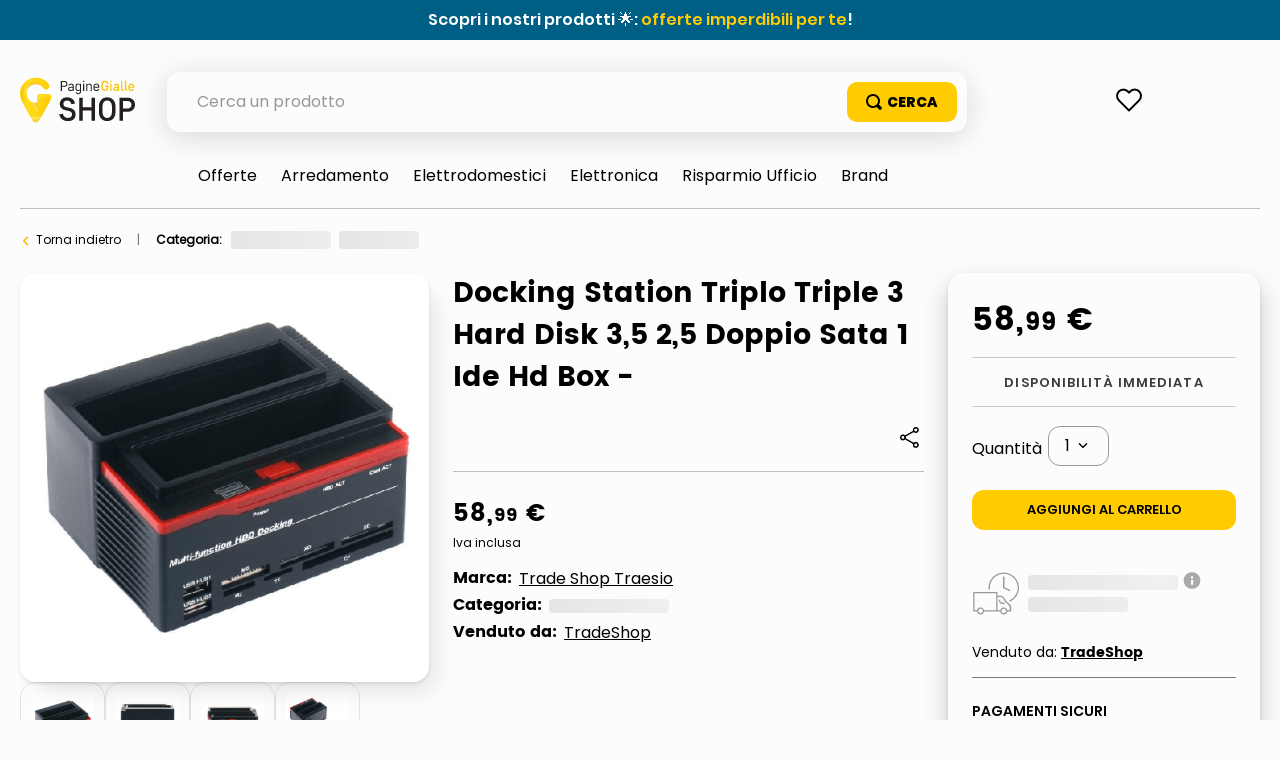

--- FILE ---
content_type: text/html; charset=utf-8
request_url: https://www.google.com/recaptcha/enterprise/anchor?ar=1&k=6LdV7CIpAAAAAPUrHXWlFArQ5hSiNQJk6Ja-vcYM&co=aHR0cHM6Ly9zaG9wLnBhZ2luZWdpYWxsZS5pdDo0NDM.&hl=it&v=PoyoqOPhxBO7pBk68S4YbpHZ&size=invisible&anchor-ms=20000&execute-ms=30000&cb=d2rnszyjizjy
body_size: 48936
content:
<!DOCTYPE HTML><html dir="ltr" lang="it"><head><meta http-equiv="Content-Type" content="text/html; charset=UTF-8">
<meta http-equiv="X-UA-Compatible" content="IE=edge">
<title>reCAPTCHA</title>
<style type="text/css">
/* cyrillic-ext */
@font-face {
  font-family: 'Roboto';
  font-style: normal;
  font-weight: 400;
  font-stretch: 100%;
  src: url(//fonts.gstatic.com/s/roboto/v48/KFO7CnqEu92Fr1ME7kSn66aGLdTylUAMa3GUBHMdazTgWw.woff2) format('woff2');
  unicode-range: U+0460-052F, U+1C80-1C8A, U+20B4, U+2DE0-2DFF, U+A640-A69F, U+FE2E-FE2F;
}
/* cyrillic */
@font-face {
  font-family: 'Roboto';
  font-style: normal;
  font-weight: 400;
  font-stretch: 100%;
  src: url(//fonts.gstatic.com/s/roboto/v48/KFO7CnqEu92Fr1ME7kSn66aGLdTylUAMa3iUBHMdazTgWw.woff2) format('woff2');
  unicode-range: U+0301, U+0400-045F, U+0490-0491, U+04B0-04B1, U+2116;
}
/* greek-ext */
@font-face {
  font-family: 'Roboto';
  font-style: normal;
  font-weight: 400;
  font-stretch: 100%;
  src: url(//fonts.gstatic.com/s/roboto/v48/KFO7CnqEu92Fr1ME7kSn66aGLdTylUAMa3CUBHMdazTgWw.woff2) format('woff2');
  unicode-range: U+1F00-1FFF;
}
/* greek */
@font-face {
  font-family: 'Roboto';
  font-style: normal;
  font-weight: 400;
  font-stretch: 100%;
  src: url(//fonts.gstatic.com/s/roboto/v48/KFO7CnqEu92Fr1ME7kSn66aGLdTylUAMa3-UBHMdazTgWw.woff2) format('woff2');
  unicode-range: U+0370-0377, U+037A-037F, U+0384-038A, U+038C, U+038E-03A1, U+03A3-03FF;
}
/* math */
@font-face {
  font-family: 'Roboto';
  font-style: normal;
  font-weight: 400;
  font-stretch: 100%;
  src: url(//fonts.gstatic.com/s/roboto/v48/KFO7CnqEu92Fr1ME7kSn66aGLdTylUAMawCUBHMdazTgWw.woff2) format('woff2');
  unicode-range: U+0302-0303, U+0305, U+0307-0308, U+0310, U+0312, U+0315, U+031A, U+0326-0327, U+032C, U+032F-0330, U+0332-0333, U+0338, U+033A, U+0346, U+034D, U+0391-03A1, U+03A3-03A9, U+03B1-03C9, U+03D1, U+03D5-03D6, U+03F0-03F1, U+03F4-03F5, U+2016-2017, U+2034-2038, U+203C, U+2040, U+2043, U+2047, U+2050, U+2057, U+205F, U+2070-2071, U+2074-208E, U+2090-209C, U+20D0-20DC, U+20E1, U+20E5-20EF, U+2100-2112, U+2114-2115, U+2117-2121, U+2123-214F, U+2190, U+2192, U+2194-21AE, U+21B0-21E5, U+21F1-21F2, U+21F4-2211, U+2213-2214, U+2216-22FF, U+2308-230B, U+2310, U+2319, U+231C-2321, U+2336-237A, U+237C, U+2395, U+239B-23B7, U+23D0, U+23DC-23E1, U+2474-2475, U+25AF, U+25B3, U+25B7, U+25BD, U+25C1, U+25CA, U+25CC, U+25FB, U+266D-266F, U+27C0-27FF, U+2900-2AFF, U+2B0E-2B11, U+2B30-2B4C, U+2BFE, U+3030, U+FF5B, U+FF5D, U+1D400-1D7FF, U+1EE00-1EEFF;
}
/* symbols */
@font-face {
  font-family: 'Roboto';
  font-style: normal;
  font-weight: 400;
  font-stretch: 100%;
  src: url(//fonts.gstatic.com/s/roboto/v48/KFO7CnqEu92Fr1ME7kSn66aGLdTylUAMaxKUBHMdazTgWw.woff2) format('woff2');
  unicode-range: U+0001-000C, U+000E-001F, U+007F-009F, U+20DD-20E0, U+20E2-20E4, U+2150-218F, U+2190, U+2192, U+2194-2199, U+21AF, U+21E6-21F0, U+21F3, U+2218-2219, U+2299, U+22C4-22C6, U+2300-243F, U+2440-244A, U+2460-24FF, U+25A0-27BF, U+2800-28FF, U+2921-2922, U+2981, U+29BF, U+29EB, U+2B00-2BFF, U+4DC0-4DFF, U+FFF9-FFFB, U+10140-1018E, U+10190-1019C, U+101A0, U+101D0-101FD, U+102E0-102FB, U+10E60-10E7E, U+1D2C0-1D2D3, U+1D2E0-1D37F, U+1F000-1F0FF, U+1F100-1F1AD, U+1F1E6-1F1FF, U+1F30D-1F30F, U+1F315, U+1F31C, U+1F31E, U+1F320-1F32C, U+1F336, U+1F378, U+1F37D, U+1F382, U+1F393-1F39F, U+1F3A7-1F3A8, U+1F3AC-1F3AF, U+1F3C2, U+1F3C4-1F3C6, U+1F3CA-1F3CE, U+1F3D4-1F3E0, U+1F3ED, U+1F3F1-1F3F3, U+1F3F5-1F3F7, U+1F408, U+1F415, U+1F41F, U+1F426, U+1F43F, U+1F441-1F442, U+1F444, U+1F446-1F449, U+1F44C-1F44E, U+1F453, U+1F46A, U+1F47D, U+1F4A3, U+1F4B0, U+1F4B3, U+1F4B9, U+1F4BB, U+1F4BF, U+1F4C8-1F4CB, U+1F4D6, U+1F4DA, U+1F4DF, U+1F4E3-1F4E6, U+1F4EA-1F4ED, U+1F4F7, U+1F4F9-1F4FB, U+1F4FD-1F4FE, U+1F503, U+1F507-1F50B, U+1F50D, U+1F512-1F513, U+1F53E-1F54A, U+1F54F-1F5FA, U+1F610, U+1F650-1F67F, U+1F687, U+1F68D, U+1F691, U+1F694, U+1F698, U+1F6AD, U+1F6B2, U+1F6B9-1F6BA, U+1F6BC, U+1F6C6-1F6CF, U+1F6D3-1F6D7, U+1F6E0-1F6EA, U+1F6F0-1F6F3, U+1F6F7-1F6FC, U+1F700-1F7FF, U+1F800-1F80B, U+1F810-1F847, U+1F850-1F859, U+1F860-1F887, U+1F890-1F8AD, U+1F8B0-1F8BB, U+1F8C0-1F8C1, U+1F900-1F90B, U+1F93B, U+1F946, U+1F984, U+1F996, U+1F9E9, U+1FA00-1FA6F, U+1FA70-1FA7C, U+1FA80-1FA89, U+1FA8F-1FAC6, U+1FACE-1FADC, U+1FADF-1FAE9, U+1FAF0-1FAF8, U+1FB00-1FBFF;
}
/* vietnamese */
@font-face {
  font-family: 'Roboto';
  font-style: normal;
  font-weight: 400;
  font-stretch: 100%;
  src: url(//fonts.gstatic.com/s/roboto/v48/KFO7CnqEu92Fr1ME7kSn66aGLdTylUAMa3OUBHMdazTgWw.woff2) format('woff2');
  unicode-range: U+0102-0103, U+0110-0111, U+0128-0129, U+0168-0169, U+01A0-01A1, U+01AF-01B0, U+0300-0301, U+0303-0304, U+0308-0309, U+0323, U+0329, U+1EA0-1EF9, U+20AB;
}
/* latin-ext */
@font-face {
  font-family: 'Roboto';
  font-style: normal;
  font-weight: 400;
  font-stretch: 100%;
  src: url(//fonts.gstatic.com/s/roboto/v48/KFO7CnqEu92Fr1ME7kSn66aGLdTylUAMa3KUBHMdazTgWw.woff2) format('woff2');
  unicode-range: U+0100-02BA, U+02BD-02C5, U+02C7-02CC, U+02CE-02D7, U+02DD-02FF, U+0304, U+0308, U+0329, U+1D00-1DBF, U+1E00-1E9F, U+1EF2-1EFF, U+2020, U+20A0-20AB, U+20AD-20C0, U+2113, U+2C60-2C7F, U+A720-A7FF;
}
/* latin */
@font-face {
  font-family: 'Roboto';
  font-style: normal;
  font-weight: 400;
  font-stretch: 100%;
  src: url(//fonts.gstatic.com/s/roboto/v48/KFO7CnqEu92Fr1ME7kSn66aGLdTylUAMa3yUBHMdazQ.woff2) format('woff2');
  unicode-range: U+0000-00FF, U+0131, U+0152-0153, U+02BB-02BC, U+02C6, U+02DA, U+02DC, U+0304, U+0308, U+0329, U+2000-206F, U+20AC, U+2122, U+2191, U+2193, U+2212, U+2215, U+FEFF, U+FFFD;
}
/* cyrillic-ext */
@font-face {
  font-family: 'Roboto';
  font-style: normal;
  font-weight: 500;
  font-stretch: 100%;
  src: url(//fonts.gstatic.com/s/roboto/v48/KFO7CnqEu92Fr1ME7kSn66aGLdTylUAMa3GUBHMdazTgWw.woff2) format('woff2');
  unicode-range: U+0460-052F, U+1C80-1C8A, U+20B4, U+2DE0-2DFF, U+A640-A69F, U+FE2E-FE2F;
}
/* cyrillic */
@font-face {
  font-family: 'Roboto';
  font-style: normal;
  font-weight: 500;
  font-stretch: 100%;
  src: url(//fonts.gstatic.com/s/roboto/v48/KFO7CnqEu92Fr1ME7kSn66aGLdTylUAMa3iUBHMdazTgWw.woff2) format('woff2');
  unicode-range: U+0301, U+0400-045F, U+0490-0491, U+04B0-04B1, U+2116;
}
/* greek-ext */
@font-face {
  font-family: 'Roboto';
  font-style: normal;
  font-weight: 500;
  font-stretch: 100%;
  src: url(//fonts.gstatic.com/s/roboto/v48/KFO7CnqEu92Fr1ME7kSn66aGLdTylUAMa3CUBHMdazTgWw.woff2) format('woff2');
  unicode-range: U+1F00-1FFF;
}
/* greek */
@font-face {
  font-family: 'Roboto';
  font-style: normal;
  font-weight: 500;
  font-stretch: 100%;
  src: url(//fonts.gstatic.com/s/roboto/v48/KFO7CnqEu92Fr1ME7kSn66aGLdTylUAMa3-UBHMdazTgWw.woff2) format('woff2');
  unicode-range: U+0370-0377, U+037A-037F, U+0384-038A, U+038C, U+038E-03A1, U+03A3-03FF;
}
/* math */
@font-face {
  font-family: 'Roboto';
  font-style: normal;
  font-weight: 500;
  font-stretch: 100%;
  src: url(//fonts.gstatic.com/s/roboto/v48/KFO7CnqEu92Fr1ME7kSn66aGLdTylUAMawCUBHMdazTgWw.woff2) format('woff2');
  unicode-range: U+0302-0303, U+0305, U+0307-0308, U+0310, U+0312, U+0315, U+031A, U+0326-0327, U+032C, U+032F-0330, U+0332-0333, U+0338, U+033A, U+0346, U+034D, U+0391-03A1, U+03A3-03A9, U+03B1-03C9, U+03D1, U+03D5-03D6, U+03F0-03F1, U+03F4-03F5, U+2016-2017, U+2034-2038, U+203C, U+2040, U+2043, U+2047, U+2050, U+2057, U+205F, U+2070-2071, U+2074-208E, U+2090-209C, U+20D0-20DC, U+20E1, U+20E5-20EF, U+2100-2112, U+2114-2115, U+2117-2121, U+2123-214F, U+2190, U+2192, U+2194-21AE, U+21B0-21E5, U+21F1-21F2, U+21F4-2211, U+2213-2214, U+2216-22FF, U+2308-230B, U+2310, U+2319, U+231C-2321, U+2336-237A, U+237C, U+2395, U+239B-23B7, U+23D0, U+23DC-23E1, U+2474-2475, U+25AF, U+25B3, U+25B7, U+25BD, U+25C1, U+25CA, U+25CC, U+25FB, U+266D-266F, U+27C0-27FF, U+2900-2AFF, U+2B0E-2B11, U+2B30-2B4C, U+2BFE, U+3030, U+FF5B, U+FF5D, U+1D400-1D7FF, U+1EE00-1EEFF;
}
/* symbols */
@font-face {
  font-family: 'Roboto';
  font-style: normal;
  font-weight: 500;
  font-stretch: 100%;
  src: url(//fonts.gstatic.com/s/roboto/v48/KFO7CnqEu92Fr1ME7kSn66aGLdTylUAMaxKUBHMdazTgWw.woff2) format('woff2');
  unicode-range: U+0001-000C, U+000E-001F, U+007F-009F, U+20DD-20E0, U+20E2-20E4, U+2150-218F, U+2190, U+2192, U+2194-2199, U+21AF, U+21E6-21F0, U+21F3, U+2218-2219, U+2299, U+22C4-22C6, U+2300-243F, U+2440-244A, U+2460-24FF, U+25A0-27BF, U+2800-28FF, U+2921-2922, U+2981, U+29BF, U+29EB, U+2B00-2BFF, U+4DC0-4DFF, U+FFF9-FFFB, U+10140-1018E, U+10190-1019C, U+101A0, U+101D0-101FD, U+102E0-102FB, U+10E60-10E7E, U+1D2C0-1D2D3, U+1D2E0-1D37F, U+1F000-1F0FF, U+1F100-1F1AD, U+1F1E6-1F1FF, U+1F30D-1F30F, U+1F315, U+1F31C, U+1F31E, U+1F320-1F32C, U+1F336, U+1F378, U+1F37D, U+1F382, U+1F393-1F39F, U+1F3A7-1F3A8, U+1F3AC-1F3AF, U+1F3C2, U+1F3C4-1F3C6, U+1F3CA-1F3CE, U+1F3D4-1F3E0, U+1F3ED, U+1F3F1-1F3F3, U+1F3F5-1F3F7, U+1F408, U+1F415, U+1F41F, U+1F426, U+1F43F, U+1F441-1F442, U+1F444, U+1F446-1F449, U+1F44C-1F44E, U+1F453, U+1F46A, U+1F47D, U+1F4A3, U+1F4B0, U+1F4B3, U+1F4B9, U+1F4BB, U+1F4BF, U+1F4C8-1F4CB, U+1F4D6, U+1F4DA, U+1F4DF, U+1F4E3-1F4E6, U+1F4EA-1F4ED, U+1F4F7, U+1F4F9-1F4FB, U+1F4FD-1F4FE, U+1F503, U+1F507-1F50B, U+1F50D, U+1F512-1F513, U+1F53E-1F54A, U+1F54F-1F5FA, U+1F610, U+1F650-1F67F, U+1F687, U+1F68D, U+1F691, U+1F694, U+1F698, U+1F6AD, U+1F6B2, U+1F6B9-1F6BA, U+1F6BC, U+1F6C6-1F6CF, U+1F6D3-1F6D7, U+1F6E0-1F6EA, U+1F6F0-1F6F3, U+1F6F7-1F6FC, U+1F700-1F7FF, U+1F800-1F80B, U+1F810-1F847, U+1F850-1F859, U+1F860-1F887, U+1F890-1F8AD, U+1F8B0-1F8BB, U+1F8C0-1F8C1, U+1F900-1F90B, U+1F93B, U+1F946, U+1F984, U+1F996, U+1F9E9, U+1FA00-1FA6F, U+1FA70-1FA7C, U+1FA80-1FA89, U+1FA8F-1FAC6, U+1FACE-1FADC, U+1FADF-1FAE9, U+1FAF0-1FAF8, U+1FB00-1FBFF;
}
/* vietnamese */
@font-face {
  font-family: 'Roboto';
  font-style: normal;
  font-weight: 500;
  font-stretch: 100%;
  src: url(//fonts.gstatic.com/s/roboto/v48/KFO7CnqEu92Fr1ME7kSn66aGLdTylUAMa3OUBHMdazTgWw.woff2) format('woff2');
  unicode-range: U+0102-0103, U+0110-0111, U+0128-0129, U+0168-0169, U+01A0-01A1, U+01AF-01B0, U+0300-0301, U+0303-0304, U+0308-0309, U+0323, U+0329, U+1EA0-1EF9, U+20AB;
}
/* latin-ext */
@font-face {
  font-family: 'Roboto';
  font-style: normal;
  font-weight: 500;
  font-stretch: 100%;
  src: url(//fonts.gstatic.com/s/roboto/v48/KFO7CnqEu92Fr1ME7kSn66aGLdTylUAMa3KUBHMdazTgWw.woff2) format('woff2');
  unicode-range: U+0100-02BA, U+02BD-02C5, U+02C7-02CC, U+02CE-02D7, U+02DD-02FF, U+0304, U+0308, U+0329, U+1D00-1DBF, U+1E00-1E9F, U+1EF2-1EFF, U+2020, U+20A0-20AB, U+20AD-20C0, U+2113, U+2C60-2C7F, U+A720-A7FF;
}
/* latin */
@font-face {
  font-family: 'Roboto';
  font-style: normal;
  font-weight: 500;
  font-stretch: 100%;
  src: url(//fonts.gstatic.com/s/roboto/v48/KFO7CnqEu92Fr1ME7kSn66aGLdTylUAMa3yUBHMdazQ.woff2) format('woff2');
  unicode-range: U+0000-00FF, U+0131, U+0152-0153, U+02BB-02BC, U+02C6, U+02DA, U+02DC, U+0304, U+0308, U+0329, U+2000-206F, U+20AC, U+2122, U+2191, U+2193, U+2212, U+2215, U+FEFF, U+FFFD;
}
/* cyrillic-ext */
@font-face {
  font-family: 'Roboto';
  font-style: normal;
  font-weight: 900;
  font-stretch: 100%;
  src: url(//fonts.gstatic.com/s/roboto/v48/KFO7CnqEu92Fr1ME7kSn66aGLdTylUAMa3GUBHMdazTgWw.woff2) format('woff2');
  unicode-range: U+0460-052F, U+1C80-1C8A, U+20B4, U+2DE0-2DFF, U+A640-A69F, U+FE2E-FE2F;
}
/* cyrillic */
@font-face {
  font-family: 'Roboto';
  font-style: normal;
  font-weight: 900;
  font-stretch: 100%;
  src: url(//fonts.gstatic.com/s/roboto/v48/KFO7CnqEu92Fr1ME7kSn66aGLdTylUAMa3iUBHMdazTgWw.woff2) format('woff2');
  unicode-range: U+0301, U+0400-045F, U+0490-0491, U+04B0-04B1, U+2116;
}
/* greek-ext */
@font-face {
  font-family: 'Roboto';
  font-style: normal;
  font-weight: 900;
  font-stretch: 100%;
  src: url(//fonts.gstatic.com/s/roboto/v48/KFO7CnqEu92Fr1ME7kSn66aGLdTylUAMa3CUBHMdazTgWw.woff2) format('woff2');
  unicode-range: U+1F00-1FFF;
}
/* greek */
@font-face {
  font-family: 'Roboto';
  font-style: normal;
  font-weight: 900;
  font-stretch: 100%;
  src: url(//fonts.gstatic.com/s/roboto/v48/KFO7CnqEu92Fr1ME7kSn66aGLdTylUAMa3-UBHMdazTgWw.woff2) format('woff2');
  unicode-range: U+0370-0377, U+037A-037F, U+0384-038A, U+038C, U+038E-03A1, U+03A3-03FF;
}
/* math */
@font-face {
  font-family: 'Roboto';
  font-style: normal;
  font-weight: 900;
  font-stretch: 100%;
  src: url(//fonts.gstatic.com/s/roboto/v48/KFO7CnqEu92Fr1ME7kSn66aGLdTylUAMawCUBHMdazTgWw.woff2) format('woff2');
  unicode-range: U+0302-0303, U+0305, U+0307-0308, U+0310, U+0312, U+0315, U+031A, U+0326-0327, U+032C, U+032F-0330, U+0332-0333, U+0338, U+033A, U+0346, U+034D, U+0391-03A1, U+03A3-03A9, U+03B1-03C9, U+03D1, U+03D5-03D6, U+03F0-03F1, U+03F4-03F5, U+2016-2017, U+2034-2038, U+203C, U+2040, U+2043, U+2047, U+2050, U+2057, U+205F, U+2070-2071, U+2074-208E, U+2090-209C, U+20D0-20DC, U+20E1, U+20E5-20EF, U+2100-2112, U+2114-2115, U+2117-2121, U+2123-214F, U+2190, U+2192, U+2194-21AE, U+21B0-21E5, U+21F1-21F2, U+21F4-2211, U+2213-2214, U+2216-22FF, U+2308-230B, U+2310, U+2319, U+231C-2321, U+2336-237A, U+237C, U+2395, U+239B-23B7, U+23D0, U+23DC-23E1, U+2474-2475, U+25AF, U+25B3, U+25B7, U+25BD, U+25C1, U+25CA, U+25CC, U+25FB, U+266D-266F, U+27C0-27FF, U+2900-2AFF, U+2B0E-2B11, U+2B30-2B4C, U+2BFE, U+3030, U+FF5B, U+FF5D, U+1D400-1D7FF, U+1EE00-1EEFF;
}
/* symbols */
@font-face {
  font-family: 'Roboto';
  font-style: normal;
  font-weight: 900;
  font-stretch: 100%;
  src: url(//fonts.gstatic.com/s/roboto/v48/KFO7CnqEu92Fr1ME7kSn66aGLdTylUAMaxKUBHMdazTgWw.woff2) format('woff2');
  unicode-range: U+0001-000C, U+000E-001F, U+007F-009F, U+20DD-20E0, U+20E2-20E4, U+2150-218F, U+2190, U+2192, U+2194-2199, U+21AF, U+21E6-21F0, U+21F3, U+2218-2219, U+2299, U+22C4-22C6, U+2300-243F, U+2440-244A, U+2460-24FF, U+25A0-27BF, U+2800-28FF, U+2921-2922, U+2981, U+29BF, U+29EB, U+2B00-2BFF, U+4DC0-4DFF, U+FFF9-FFFB, U+10140-1018E, U+10190-1019C, U+101A0, U+101D0-101FD, U+102E0-102FB, U+10E60-10E7E, U+1D2C0-1D2D3, U+1D2E0-1D37F, U+1F000-1F0FF, U+1F100-1F1AD, U+1F1E6-1F1FF, U+1F30D-1F30F, U+1F315, U+1F31C, U+1F31E, U+1F320-1F32C, U+1F336, U+1F378, U+1F37D, U+1F382, U+1F393-1F39F, U+1F3A7-1F3A8, U+1F3AC-1F3AF, U+1F3C2, U+1F3C4-1F3C6, U+1F3CA-1F3CE, U+1F3D4-1F3E0, U+1F3ED, U+1F3F1-1F3F3, U+1F3F5-1F3F7, U+1F408, U+1F415, U+1F41F, U+1F426, U+1F43F, U+1F441-1F442, U+1F444, U+1F446-1F449, U+1F44C-1F44E, U+1F453, U+1F46A, U+1F47D, U+1F4A3, U+1F4B0, U+1F4B3, U+1F4B9, U+1F4BB, U+1F4BF, U+1F4C8-1F4CB, U+1F4D6, U+1F4DA, U+1F4DF, U+1F4E3-1F4E6, U+1F4EA-1F4ED, U+1F4F7, U+1F4F9-1F4FB, U+1F4FD-1F4FE, U+1F503, U+1F507-1F50B, U+1F50D, U+1F512-1F513, U+1F53E-1F54A, U+1F54F-1F5FA, U+1F610, U+1F650-1F67F, U+1F687, U+1F68D, U+1F691, U+1F694, U+1F698, U+1F6AD, U+1F6B2, U+1F6B9-1F6BA, U+1F6BC, U+1F6C6-1F6CF, U+1F6D3-1F6D7, U+1F6E0-1F6EA, U+1F6F0-1F6F3, U+1F6F7-1F6FC, U+1F700-1F7FF, U+1F800-1F80B, U+1F810-1F847, U+1F850-1F859, U+1F860-1F887, U+1F890-1F8AD, U+1F8B0-1F8BB, U+1F8C0-1F8C1, U+1F900-1F90B, U+1F93B, U+1F946, U+1F984, U+1F996, U+1F9E9, U+1FA00-1FA6F, U+1FA70-1FA7C, U+1FA80-1FA89, U+1FA8F-1FAC6, U+1FACE-1FADC, U+1FADF-1FAE9, U+1FAF0-1FAF8, U+1FB00-1FBFF;
}
/* vietnamese */
@font-face {
  font-family: 'Roboto';
  font-style: normal;
  font-weight: 900;
  font-stretch: 100%;
  src: url(//fonts.gstatic.com/s/roboto/v48/KFO7CnqEu92Fr1ME7kSn66aGLdTylUAMa3OUBHMdazTgWw.woff2) format('woff2');
  unicode-range: U+0102-0103, U+0110-0111, U+0128-0129, U+0168-0169, U+01A0-01A1, U+01AF-01B0, U+0300-0301, U+0303-0304, U+0308-0309, U+0323, U+0329, U+1EA0-1EF9, U+20AB;
}
/* latin-ext */
@font-face {
  font-family: 'Roboto';
  font-style: normal;
  font-weight: 900;
  font-stretch: 100%;
  src: url(//fonts.gstatic.com/s/roboto/v48/KFO7CnqEu92Fr1ME7kSn66aGLdTylUAMa3KUBHMdazTgWw.woff2) format('woff2');
  unicode-range: U+0100-02BA, U+02BD-02C5, U+02C7-02CC, U+02CE-02D7, U+02DD-02FF, U+0304, U+0308, U+0329, U+1D00-1DBF, U+1E00-1E9F, U+1EF2-1EFF, U+2020, U+20A0-20AB, U+20AD-20C0, U+2113, U+2C60-2C7F, U+A720-A7FF;
}
/* latin */
@font-face {
  font-family: 'Roboto';
  font-style: normal;
  font-weight: 900;
  font-stretch: 100%;
  src: url(//fonts.gstatic.com/s/roboto/v48/KFO7CnqEu92Fr1ME7kSn66aGLdTylUAMa3yUBHMdazQ.woff2) format('woff2');
  unicode-range: U+0000-00FF, U+0131, U+0152-0153, U+02BB-02BC, U+02C6, U+02DA, U+02DC, U+0304, U+0308, U+0329, U+2000-206F, U+20AC, U+2122, U+2191, U+2193, U+2212, U+2215, U+FEFF, U+FFFD;
}

</style>
<link rel="stylesheet" type="text/css" href="https://www.gstatic.com/recaptcha/releases/PoyoqOPhxBO7pBk68S4YbpHZ/styles__ltr.css">
<script nonce="eq538GVBeExSbreD5qZQ1g" type="text/javascript">window['__recaptcha_api'] = 'https://www.google.com/recaptcha/enterprise/';</script>
<script type="text/javascript" src="https://www.gstatic.com/recaptcha/releases/PoyoqOPhxBO7pBk68S4YbpHZ/recaptcha__it.js" nonce="eq538GVBeExSbreD5qZQ1g">
      
    </script></head>
<body><div id="rc-anchor-alert" class="rc-anchor-alert"></div>
<input type="hidden" id="recaptcha-token" value="[base64]">
<script type="text/javascript" nonce="eq538GVBeExSbreD5qZQ1g">
      recaptcha.anchor.Main.init("[\x22ainput\x22,[\x22bgdata\x22,\x22\x22,\[base64]/[base64]/[base64]/ZyhXLGgpOnEoW04sMjEsbF0sVywwKSxoKSxmYWxzZSxmYWxzZSl9Y2F0Y2goayl7RygzNTgsVyk/[base64]/[base64]/[base64]/[base64]/[base64]/[base64]/[base64]/bmV3IEJbT10oRFswXSk6dz09Mj9uZXcgQltPXShEWzBdLERbMV0pOnc9PTM/bmV3IEJbT10oRFswXSxEWzFdLERbMl0pOnc9PTQ/[base64]/[base64]/[base64]/[base64]/[base64]\\u003d\x22,\[base64]\x22,\[base64]/DpMOAK8Knw4pyw6/CrSPDtFHDjGx+eMKjbV96TXRUTsK4AcOUworChQ/Cr8OWw6trwqPCjA/DusO+U8OqKcOlKFdoW3cgw5Qfc1nCgMKaTE0Yw6HDgllrbcOdWmXDowHDj0MFPMOIFQTDmsOtwrLCtHE0wqfDqhFXF8OkKngJdgPChcKGwpBXWBjDusOywpfCscKNw6guwqHDjsOTw6/DuVbDscK+w5rDrAzCpcKfw4TDnMO7NmzDtsKXPcOvwqAXbMKbKcOgOMKlHGMhwpgNcMObO0/DpELDqmPCrsOCTBbCp3TCgMOmwqjDrWjCg8Olwq8OLVAJwqZtw6U0wpDCgcK/ecKFMsK/AD/CrcKMYcOwVzNiwrvDpMKdwoTDrsKDw7XDqsKLw51KwqDCm8ORcsOBGMOqw7Zgwq8twq4JV3HDmMOmMMO0w7Q8w5N2wr8TcjFiw79Gw7daJsO3HntuwrzDr8ORw53Dj8KhTSzDvjHDig3CjEfCncKnIsOEEyPChMOeJcKvw7ZmMg/Dv0bDhjjCpRY9woHDqy0/wpnCgcKawo92w7lpDnfDgsKOwrsPTWgiUMKawq/DssKvBsORPMKfwr4kFsOww4vDrMKIJjJtw6jCgi1XUz8jw7/Cv8OhEMO3Vz3Crk9GwqN0Im3CicKtw4tpURJZKsOGw4UJWMKqdcKcwr9FwotBRRbCvE54wq7DtsKtEU0Rw6IZwoFtUMKfw5DCim3DqcOsWcO+wqTChB9uDjPDh8OywpTCik/[base64]/cDfCr8KgwpcDwp4GUsOBGcKjGBxXDMOfwrhCwp1fw57CvcOdSsOwCHLDvcONNcKxwpzChyRZw6bDoVLCqRDClcOww6vDkMONwp83w5MzFQElwqU/dCddwqfDsMO2IsKLw5vCtcKQw58GHcKmDjhhw4svLcKlw48gw4V6R8Kkw6Zkw6IZworCmsOIGw3DuTXChcOaw7TCqG1oCMO2w6/DvCNNT13DsVA+w5EUC8O3w41ifWfDqMKIaThvw6trb8O+w7jDqcKrLcKYcMKgw4XDrsKucgFgwrccUMKVTcOZw7LDvXjCm8ONw7TClFQ3X8OMGirClhpLw7NPT114wpnCgGRlw5/CscOAw74zD8Kew7/DqsK2NMOgwrbDssKAwpXCrTrCkEwUeHbDh8KMMG9OwpPDmMKRwp9pw4TDm8OAwq/Cj2Rgel08wp0gwrDCiRUMw5k+w5pUw73CkMO2GMKZRMORwqTCgsOJwqvCi0ROw47Dk8ONRwopNsKGdgzCv23Djw3CrsKge8Kdw6DDp8OdfVvCmMKXw7QEIcKzw7bDqnbCn8KGEHDDs0fCnDHDhDHDjcKEwqZBw5DCkh/CsWIwwqkvw5ZMG8KfPMOtw6NhwpBvwofCp2XDhVk9w53DlQzCuHbDthYswpDDq8KIw6EFShzCph/[base64]/[base64]/Cq3xqwqfCgQl3acOtw5TDhMKFw5nDlhhVPW7Cj8OuQBR8WMKBDw/CuVfCksOOWnTCiS43GnbDkhLCr8Oxwr/Dt8OCKEXCsCg7wp/[base64]/Dl8KFH3MmRMKOw74Hw6zDjUjCkBBaw7DCicOPwpRfDcKfEXPDncOjF8OvACbCk1nDvcK1XiBvJg7DnMOcGm7CncOUw7jDuSrCuT3DqMK5wrgqBBwXLsOrWVRww7UNw5BNaMK+w5FCaHjDvcKaw7/[base64]/[base64]/DgnVaJlTDoTcGcWBUwqcJVBLCnMOnAHvCqXFjwpE2IQw3w47DncOiw5HCk8Ocw7FJw4rCtiwHwpjDncOWw6rClcKbZQ9GPMOEGyLCgcK/SMOFEgnCtAAxwrjCv8O+woTDo8OSw5FPXsKYOiPDhsOYw7snw4XDvwvDksOjUMOfPcOtUMKReWdww4oML8OaNnPDusO6ewTCnEnDqRIJacOww7dRwp1ywqd4w6xmwpRkw5YFJQwnwoV1w4kRGBLDnMKZV8KTRsKHMcKDb8OeYX/DiSQkwo9jcRXChsOhA1UxbMKpdzHCgMOUTsOQwpvDg8KrYC/[base64]/CpDo7YMK4DjnCmsKew4bCtcOgwq/[base64]/[base64]/DtcOWw6ERw73ChsKywrHDosKzLUs7aXbDtcKSAsOLXwLDgy0OHgXChwRiw53CnSPCrcOjwpk5wowGY1pLQMKiw4wBLkFIwojChjEDw77DjMORaBVVwqM3w7/Dk8O6NcKzw6PDt1snw4bCg8OhFEjDkcKww5bCp2kYIWkpw61jKcOPCQvDp3vDjMKwBsOZJsOiwr7ClgnCo8OIN8KDwqnDusODf8OKwptywqnDrgtbLcKDwoBlBQXCl0zDpMKEwo3DgcO1w6lqwr/CmVBhOMO0w7lbwqAnw5Yow7fCmcK1AMKmwr/Do8KPeWosTS7DsWxICsKqwo0iak09QlzDgnXDm8K9w5AuO8K/w6QyZcK5w6vDicKWBsKPwrpLw5h7wq7DuRLCgjfCicKpB8K4dMO2w5XDm30DdEkjw5HDnMKEXcOWw7AZGcO8cTTCksOjw7fDky/Ck8KQw6HCmcO3E8OQThpQTMK3HQUhwrBcw7vDmzFLwpJmw7MAZGHDmMOzw7UkC8KnwqrCkhlCScOnw6bDqnnCqw1yw44bw45NF8KFCnxsw5jDgMOiKFd2w4Udw5LDrhgGw4/CoQoUXhPCqXQ8NsKqw7zDtGxkTMO2XkoqOMOMHCFRw7DCo8KjKBDDpcOEwqfDsVMRwoLDhcKww7RKw53CpMOVM8OQTRBawpHDqBLDqE5pwrbCgR0/[base64]/wr/DjULCjhDCmw3DjcKBc2LDgQDDgsOVwovDn8KUH8KqY8KPAcOYOcOcw5nChcOKwqHCkEFnAGYECExcd8OBKMOGw6jDi8Ofw51aw7zDjXNqGcKqSXEUYcOYDRRmw6tuw7MDNMOPcsOTJcOEb8KeF8O9w4kZUinDg8OTw7AhZ8Oxwo5pw7PCsn/CtMKKw6nCncKywo7DgsOvw74OwqlmfcO8wrsRbzXDjcOGIcKEwokLwr/CtnHCgMKpw4TDln7CtsKUTCY+w5vDtk0MUxUIeQxWRiEFw53DgVx+XcOtW8KTFRUxXsKxw4TDqUl2dkzDiSVETSEwOnnCskLDk1XCjl/CoMOmA8KVb8OoCMKbI8KvRG46bh11U8KoH0odw7jDjMOkUsKGwoFow6Vkw5fDhsOywqoOwr7DmD7CksO+IcKTwphdHlQAPDrCvy82Ax7ChBjCkE85wqgiw6vChDwhbMKJIcOyR8Kaw4LDi1daJETCkcOywog3w7h6wpDCg8KFw4dBVEkgEcK/[base64]/Q8KDw4h7w67Ci1EMwqA7E8Kmw74EwoAeFsOJX8KBw5zDo8KeNMKNwrUHw7vDgcK+IDUDLcKtInjCgcKuw51mw4EVwogfwrfDqMKnesKIwoLClMKywrA5YmTDjsOew4/CqsKWHD1Gw7fDisOhF1/[base64]/CnFnCpSctR0/[base64]/[base64]/Cm8Oew6HCp8O7b8OxFMOIw6hqOsOaC8KPw693fn/DjW/Dn8O7w4rDi1gZMsKiw4gCRWISWGAgw7LCtU3CkmIoK0HDp1rCocOzw6DDs8Ozw7HCqkxAwoPDrH/[base64]/DlwFfwq0bP8OHw4DCkMOtw5caw7NkwqLChMOCOMKcw41oagrCv8OxO8O4wrQSw5ADw5fDrcOowqJLwpfDpsK/wr1jw43Co8KTw43CjsKzw5l2AH/DlsOMI8ORwprDkgdwwqzDhQtcw5YHwoA7AsKswrEYw7p/wqzDjRB4w5XCu8O5aiXCiRsdbAwgw7QMLcK+B1cSw6lowrvCtcOFA8K3XMOVZR/DkcKaZDfDtsO0KikgM8Owwo3DlwbDjTNnO8KkRHzCuMOsUxQQOMO5w4XDjcOXLQtFwrzDmD/DucK+wpnCqcOUwoI4wqXCsCd5w6x9w50zw6Z5WHXCtMOAw75tw6N1GBxRw7QQasOBwr7DozFTD8OBSMK3GMKkw6fCk8OZH8K5IMKDw4XCoD/DnFnCuCPCkMK6wr/CtcKZFkfDmHFLX8Omwq3CiEpxXg8nVU1zcsOiwrtQLD00BVd7w7Izw5FQwrZ5F8Kfw5o0CMORwrIlwp3DpcOHG3IvNzfCjhxqw4/CmcKjKmkswqFpIMObwpbCpFXDrCIpw5gNGcOEGMKTOC/Doj7DnMOiwpzDl8K4ShE/QV1ew40/w6Ykw6nCuMKFJE7CucKrw7FvFS54w7sfw6fCocOkw7QcBMOzwpTDuC7DnGprf8O2w4pBEsK8cGDDtsKZw6pVwp/[base64]/[base64]/J8KoIlBww6x+MMOaKAU5wrTDsWxvSGZHw7rDnUImw5www6IFX0cMTcO/w4NIw6tXecKew7AkMMKzIsKzPQXDqsOsYA1WwrnCncOIVjoqOxnDjMOrw6hFCyExw5M2wobCn8K+ecOQw4Q0w4fDq3nDiMKPwrLDucO4fMOpcsOmw6TDosKJUsKdSMOzwrDDpBzDqmfDqW4FFA/DgcOmwq3DjB7DrMOUw4h+w5DCjWouwovDo00dXsKjY1DDnGjDsiXDvxbCm8O5w7cNZcKFbcO7V8KJYMOHw4HCosOKw41Iw7gmw4R4fEjDqk/DgsKiTcOdw4UKw5XCo3bDqcOIRk1tPsOWE8KIOGDCjMOJLyYjC8O+w5pyFEXCk21Uw5oCbcK/EkwFw7nDlmnDpMOzwrdCMcO5w7bDjzMgwp4PasOTNCTCsmPDnGcnYynCpMO+w4LCjxwsfjwyI8Khw6cywo98wqTDiE40PBjCr0HCq8KgTQzCt8OmwrR2w743wqQIwp56B8KTRnx9ScK/[base64]/wqPDpMKnw5jCtUrDujwkwpbCkkUjL8O8Ikoqw7cjwoFIDzzDjGoew4JTwrvClsK9woHCnDNGPMK3w5fChMKuDMO8EcOrw6sKwpLCssOTa8Ope8OtZsK2TTnCqTFkw7nDsMKOw5/DnCbCpcODw6JzKljDvFVTwrx7envDlj/DusOGXQNCVcOWJ8K3woLDpUZkw4/[base64]/CnDTCg8Ofw7paL1jCrlZowrY5SMOlUH4qwqPCr8OLAcKRwpbCrx9hNcKgfE07esOsAADDoMOEcF7Di8OWwqBtMMOGw7bDu8OaYmIBeijDp1QSfMKDQDnCj8OLwpfCkcOOCMKEw4lrcsK7fcKcSUE/KhvDkidvw6IAwpzDpMKfIcO8dsO1dWJvPD7CgSYfwobCj23DuwlfT10Zw7tXfcKBw6RzU1/[base64]/ClMOnw5XCoCZZDcODwrlww5FFw64XwpzCkGAoUDXDikLDtsOHRMKgwpx1wojDvsORwpLDn8KNEFZCf1vDv3AYwpXDgw8oNMO7AMK2wrHDmcOjwqLDnsKRwqM/YMOuwr7CjsKid8KXw7krXsKXw53CrcO9csKUHwzClTjDqcOsw41gdUIpJsK1w5zCpMKCwoRTw6VMw48qwrQkwooWw5tOP8KIDVYTwoDCqsOmwq7Ci8K1Yyczwr/ChsO/[base64]/wr/DscKjwrAYZMOeYcK4dMOuwrlBw4Z4X1ZISBbCh8O+Bk/[base64]/Ck8Klw7YZe8O/w7EiWhfDk8KcwrI1wo54fMKTwqIbLcKJwqfCrlvCllTCl8OJwqh0WW93w70jAsOnWW9aw4IJKsKBw5XCuWJYbsKZGsKRJcKAT8KwbSbDkH3ClsOxRMK/URwzwoQgKyvDj8O3wpIgV8OFOcKtw5PCo17Cnx/CqVkdNMKyAsKiwrvCtnDCtSxPTwbDkUEIw6Fwwqw+w6fCr2/[base64]/[base64]/QsKkwqPDr0kgBSA5w43CljspQirChQIQwoXCujEvI8K5a8KzwrDCgG5EwoE+w6HCo8K1wo7CgTUXw4V7w6t9wpTDk0BdwpA5PDkcw6lsT8OQw6rCsXUrw4kEdsOTwqPCjsOPwrfCm2Eha0IwSyLCo8K4IDHDijw5T8OCGMKZwrsiw4LCicOSAHw/[base64]/[base64]/TcOow7Qzw6fCksOWwovCuMO3FsOlw4ENwq/CtTTCqcKVwpbDlsKbwrdnwol1XF55wpwQLsOeNsO8w78zw4vCt8Opw5ohDRvDmcOaw5fCiAvDu8KBP8O9w7fDq8OSwpDDgcKlw5bDrjBfB348HcOXQCjDqAzCsUcsdk4mXsOyw5bDi8KlV8K1w6p1L8K/FsKEwrImw5MvecKBw5wGw57Col0cQEIAwrLCmWLCpMKPO27DucK3woFswr/CkS3Dux8Xw4oBKcKVwpoFw44wCFnDjcKcwqwfw6XDqQHDmylXMkDDgMOeBTwtwokUwqdbbxrDvE7CucKHw49/[base64]/DoMOiwpjDrcOOODB1w7/DqcO5woUpw5LCr8OMwqHDpcK5c3nDoErCkm3DlUDCj8KAMU/[base64]/Dp8KDG8OJw4vDpBF3IsOFd3zDhgvComI1wrQZDcOoAcOww53DomTDiAgpT8Oxw7FHM8OdwqLDl8OPwrhncD4+worCjcKVeFVZFSbCnyVcT8OodsKRB1ZTw6rDjiLDusKje8OGW8K5IsOUSsKKIcO6wr1Nw41YIBvDvRoYMW/CkivDpi1RwowyBB9sWQgPCQ3ClsK5a8OTFMK+w53DugHCoiXDsMO3w5nDhmlqw53CgMOlw5ITJMKBNsOiwrXCvhfCkw/DnhITZMK2dXjDphBUAsKyw7YHwq57YMKQbAJjw7bCuzM2eTwNwoDDgMK7GSHCg8OnwobDl8Kdw4IeBHo+wrDDu8KZw6ZfOsKtw7/Dp8KBCcKIw7PCosKawqrCvFQoI8K8wp5GwqJ8J8KpwqnDhcKXFwLCr8OLTgnDnsKrGArCmMOjw7fCklbCpx3CjMOUw55dw6XCgMKpMn/[base64]/wrDDiyHCs8KWw4kTwo4jwqUZw4fCmisZfcKFTwMhXcKiwqNcJzQ9wpnCvSHCgRR1w5zDpxTCrlrCnF1ow686wqHDmFFVLlDDm13CmsOzw5Nnw7p3O8KWw5XDh1HDlMO/wqJHw7XDo8OrwrfCngrCtMKFw5wBbcOAYi7CscOrw795Zl1gw649YcOJwofCjlzDo8O9w43CsCnDp8OJWxbCsnfCoi/[base64]/w6sowqAJw5XCm3gyM8KWw6wpSsOfwrbCmxQ9w5XClG3Cl8KONGHCiMOUYw4yw5Z2w41Mw4JuWcKTX8KkeFfCl8K8McKLXzYrdMOAwoAMw6hZG8OjYXkXwpvCsG0tDMKWLFXDtlPDoMKEwqvClHdZesKQH8K/LRLDh8OIbAfCvsOcdFfCj8KKGFrDicKYeQbCrQfDkSXCpgjCjXXDhxcUwpDCt8OJSsK5w6YdwopwwqLCpsOLOSdIIwMAwpzCjsKqwoYdwpTCmzLCnVsFH1zCiMK/[base64]/[base64]/PMOjwqJLw50IEsOsIkIRwovCsxMgwqPCjiJFw6zDkkjCpQohw57CkMKiwptPNnDDmMOuwqBcB8ORSsO7w4YPC8KZOUxnKy7DicKWAMOFJsOuHTV1acO8LsKcSmdmEgnCt8Oxw7RLHcOPTHFLGnAtwr/CtcOPC03DpQXDjTPDtyPCtMKNwpkUNMKKwpnCiSrDgMO0cxTCoFdeX1N9dsK/N8KeRjnCuCJIw79fEATDjsOsw5/DlsOmMCNew5jDtG5hQzDClcK5wrHCqsOhw73DhcKLw5/CgcO1woAMNETCn8KsHycKCsOkw7Igw6LDvMOUw7zDvHnDhMK4wqrCjMKBwpcGUsKNL2rDrMKoesOwHcOZw6rCoDhgwqdvwrd2fcKbDyrDr8Kbw5TCvnjDgMO2wpDCmsODfhAsw77Co8KUwrLDiFhYw6d/[base64]/Dk8Kyw7TDusKXw67ClsO2Y8OYw7nDuMOBT8K7WcKPwokIH1fCoHhAacKnw4PDlsKbccO/dsOXw4g/CEHCgxbDuTBAACxwaC8pGUIGwrMew6xXwozCpcKlIsKfw7TCokczOC48c8KJLinCp8KXwrfDssKoUyDCqMO+FSXDk8KoHlzDhRBSwpXCg0M2wpXDjxRKeQzDhcOyN0cDSnJkw47Dmx1VURNhwpRLLMKAwokDbsOwwrUEw7F7WMOVwo/CpmMTwp3DglDCqMOWY1/CvcKxVMOIYcKlw5vDgcKOMnUSw63DuwhTOcKmwrFNTB/Dg1Qnw41PI05nw5bCp1d0wofDgsOsUcKKw6TCrCrDp1wvw4bCkxJcImVWB2XClw99MMKPTUHDlsKjwo9eOHJqwpE5w71JKm/Dt8KCaEQXNWs9w5bCrsOuEXfCtUfDizgBEcO3C8Krwrdrw73Dh8O7w6/CscOjw6kODsK6w6pFFMKDw4/Cpx/DlsO+w6zDgVsXwrPDnn7CpwHDnsOUcyDCsXBEw7XDmzsCw7zCo8Kpw5zDum/CrcOVw4lfw4TDpFbCuMKjDAIgw77Dth3Di8KTVsKsTcOqMTfClV9oeMKPVsOgBhbCp8Obw4xpIVDDm2wTasK5w4XDhcKfIcOGOMOfPcK2wrTCgE7DoTHDrsKuc8K+w5Z4wpzCgRNnahHDqiXCuxR/[base64]/w53Cm8K1w6lrLzjDhcOSw5rDpsOcKDMGWl7Dr8O+wok/acOZIsObw75NJMKrwoJSw4XCh8OHw6rCnMOBw5PCiyDDlgXDtgPDisOab8K/VsOATMOjwonDvcOBAFHCiH00wqZ/wqtGw6zCkcKbw7pxw6XCtCgQWmV6wrUPw6HCr1jCqEEgw6bCrihSE3DDu1l8wrTCnR7DhsKyakF/G8OQwrLDssKTwqZYK8Kqw4PDiC7CkQ7CuXwHw4gwYkAjwp1YwohUwoceBMO0Ng/Dq8KPByrDnjHDqwLDpsK8Fy0Zw4fCi8KSYDnDn8KEZ8KSwrseKcOVw6M7aFthfy0AwpbCtcOFLcKhw7TDscO/fsKWw5ZCcMO8Bm7DvmrCtFvDmcKwwonChxVEwqZHCMKvNsKlFcK6QMOrWSnDo8KLwpAcCjLDqyFMw5zClDZXw6xLQFt2w7E3w5duwq3CrsOdY8OyCi8Jw7QZTMKqwpvDh8OEambCrWARw741w7jDscOZQk/DjsOjLl/Dr8Kvw6PCi8Ojw7nCtcKcXMOSd17DksKSF8KLwoAjY0HDlsO1wo4/ecKww5jDvhgPX8OzdMK4wozClcKbCALDt8K0AMKHw7TDkwvCvDTDm8OJHy4nwrrDusO/ZyVRw6NJwqkrMsOkwqlUHMKwwoLDoAvCgFMYQMOAwrzCngNVwrzDvRt5wpBuw74wwrV/[base64]/CgcOMRsKAeWvCg8ODworDuMOweX3DuW8ewrk9w6vCo1UWwrgtRR3Dt8KqB8OIwqrCtSIFwooICR3CigLClA0LPMOdMTjDsiDDlmfDusKgN8KMdkfDscOoDDgUVsKpaGjChMKGUMOpbcOEw7ZeN1/Cl8KbJsO2TMO5wq7DssOXw4fDu2XCg3gLEsKwa2PDocKKwpUmwrbDtMKQwofCsSQRw6Y9w7nDtUTDn3hlARkfJMO+w47Dv8OFK8K3P8OoasOYVhh9fkdvL8KYw7hgXjrCtsK5wrrCuSYHw4/CswpOBMKCGnHDk8K+wpLDpsK9dFw+AcKsLmDCjQFowp7CvcOVdsOIwo3Cs1jCiizDnHnCjwvCisOmw7HDlcKTw5hpwo7DqFTCjcKSMwFXw59QwpLDmsOIwqjCgcOBwos+w4PDu8K6J1fDoHrCm0slPMO9WsODKmJiAyTDvncCw5Q5wobDtk4qwq8/[base64]/Dg8KQw75maHPDtsKVw5TDh8OgwoB8RlDCnSvDgsKtGhFMFsKZO8KQw4vDrMKYGkk/wqUtw4nCoMOjSsKyGMKJwqI8WifCrWJRQ8OOw5Zsw4/DmsOBa8OpwoDDgiwYX07ChsKtw7/CriHDtcOXYcOLIcOTHizDlsOxwqjDqcOmwqTCssKPDgTDgAtGwqV3YsOgAsK5TAnDnXMVVhISwoLCjG0cWTxZfcKILcKewqAnwrBHTMKKNB3Dv0XDoMKdYEHDskphFcKnwq7CtzLDlcKDw75FeC3ChsOKwqrDuEYOw5bDuEHCmsOIw7/CsTjDtn/DsMKiw59dL8ONFMK3w49tYXrCh0UCesOrwrgPwqXDlmfDuxzDoMKVwr/DlU/DrcKPwpLDtsKTZ2FDFcKvwr/[base64]/DiHFVw79fB8OJA1DCiEvDgMOuw74GwqzCp8Ogwr/DosKZdlzCk8KywogJa8O0wonDmSR0wpYtNRIAwopBw6rDjsONNxwSwowzw4bDk8KxCsOcw5FMw40+IcK+wr4YwrfDpzN6IDJFwpNkw5nDlcKewr3CuX5uwpp2w4bDv3LDgcOCwro0V8OBOxTCo0MvdF/[base64]/DoTLDtsOMw6HDkWnDlMO7JwbDocKYIcKfbcKNwr/[base64]/[base64]/wr8WR3M6JnIuw4jDtQwFQ8KnfFbDgsONR1HDjzDClMO1w7Ecw7nDi8K5wrQBd8OZw6AHwpbCi1fDtsKGwoFRPcO4bz7DjMONQBthwo9za1XCmMK9w4bDmsO8wpIiRcO7GCESwroWwqhqwoXDvyYIbsOOw5LDlcK8w4PCg8Kmw5LDiRE6w7vDkcOpw7V/[base64]/CljtsPcKLwp3Cj8OTwpDCpMKvQ8OQHA3DvcK4w4Mnw7hMJsOEecKbZMKkwr9IIA5Va8KOBsOXwqrCn0tTJnHDmsOiNAVMZMKveMOdEQlIC8K1wqdSw4ttHlXCgEYWwrbDiDJ7VAtqwrfDv8KkwpU3KlHDhcO5wqsdCihQw4MqwpBrA8K/[base64]/DgsOPTMKwQsOkw7zDqRcZJcKhAzXDjsKYf8Knwrd5wqMhwq15LsKvwr59T8OGThFBwpxTw5vDgWLDg01tcnLCgW/[base64]/Dp8OOdAjDs3dfXi3ClMKpw4nCpsOFbkVPwofDtcOvwrw9w5c7w4txAhXDhk7DsMOfwrDDr8Kkw5Y+wqvCm1nCulN1w6vDg8KadRtsw4Ytw4XCnXw7S8OBTMO8TMOOTMKxwqDDl3nDj8ODw4/DqREwb8K5OMORR3LDmClTf8K2eMKOwqfDglQZWDXDicK5w7TCmsK2wrZNLBbDg1bCpGU4F25Jwr5TMMO5w6PDm8KpwqLCv8KRw4DCtMKzaMKgw5IeccO/CAYwcWvCmcOPw7IGwo4pwr8PXsKzworCihQbwrggQChMwqp0w6RrW8ODM8Kdw4PDj8Kew6hTw6nDncOpwrzDl8OxdBvDhAXDkDQ1XAxcPRrCmcObZsODWcOAF8K/E8OrRcKvIMOVw6DCgSQBUMK3VE8+w77Cl0jChMOXwrHCnDHCuCYJw5JiwpXCslhZwpjCusKVwpfDoUvDm3bDux7CoEw8w5PCjEhVH8K3QxXDqMK2HsKZw7HCqWkzdcKZK2DClU/[base64]/CoTBlw7osw67Cqw3CjGfCjsOcwrvCrcKvPMKqwpnDk383w6s1wox8wrVvN8Oaw7xsK0t+KxnDjWvClcO7w77DgDLDhcKIPgDCqcK7w7jCpsOFw4XDusK/woE6w4YywoxIfRhpw4I5wrQIwrnDnQ3ClmBAA3Z0wpDDlmMuw43CpMOJw4PCpwAwNcK1w6lew6nCrsOaYMODEirCtTvDvkDChSBtw75FwqDDuBhCesOPWcK7esKXw4ZXIHxjKR7Dk8OBXHkJwqHCvF7DvD/CtMORXcOLw4oowphtwpU5w4LCrRLCmxtWVAcuZirCglLDmD3Dux9IA8OTwrRbw7nDikDCpcOOwrzCqcKaZVXCv8KPwrx7wqLCn8O/w6wuV8K9A8OUwoLCpMKtwpwnwoxCFsOxwovDncKAJMKewqwDS8K1w4hBZSTCsjTDucOuM8OELMOdw6/Djw5dAcOBScOew7tTw410w7RDw7dnNcOhUmbChVNPw4gaTXc4V17CtMOHw4UjMMOawr3DrsO8wpYGahlAacO6w6xNwoJ+GwxZHHrCicObA1bDgMK5w4EBLGvCk8OxwrzDujLDvSzDocK9bm/DgRIQMGjDrMOGwonCjcKcXMOVC1hGwrgowr/CuMOIw7XDswM8YnVgC05Tw713w5E5w4IKB8KCwoRGw6UxwqDCqcKAQcKiHGx6eTLCiMKvw5M+JsK2wogoaMKlwrtMJ8OaWMO3LMOsW8KDw7nDmCjCv8OOUWdTPMOvwoZEw7zDrGhCHMKuwpgRZATCmR19NQsoGgPDscKNwr/CgCbCusKzw7szw70awpgyJcOxwosCw4xAw4XDj39FPMK4w6QGw5x4wpfComsiGSXCkMOQUj1Iw4HCr8OJw5nCl3HDq8K8K0cGH1ItwqR/[base64]/DlsKiJcOvGsO+wqt+AMKFe8K4w7Bdw7vCn8Ocw7rDrHnDisKPSCQ9bsKZwr/DlsOdN8O5w6jDix8uw5MJw6xMwp3Dn0LDq8OzQcOscMKvdcOLJcOEFsO4w7nCjinDtMKKw6LCvUjCsULDvzDCgxDDpsOPwo0sSsOjMcODP8KCw45jw4xCwoMRw75Cw7A7wq4pK2xEDMK6wqMww5DCqwQRHCAww5bCpkAow4Y4w58YwpbCm8OTw7/CjiRiw64VLsOwDMK8dcK9QsO4SVzDkj1JbgtBwqXCvcOZXcOzBDLDo8K2bMOpw7QuwrHCl1XCksOPwpPCmgnCuMKIwpbDpETDizPCl8KLw4XDr8KVYcO8NsKfwqV7BMKTw54vwqrCv8OhXcKLw5zCkXZxwpLCsgwBwp4owoDChDNwwojDvcOvwq1/KsK2fsOzfhbCpUp7DGdvMMOye8O5w5hcI1PDrUjCiXnDn8O/wqPDmyI+wpzDuFnCtx3Cq8KZNcOjb8KQw67Do8Otd8Krw5nDlMKPLMKawqlrwroqIcKEDcKNCMO2w7R3QkXDhMKqw7zDuB0LPR/Ci8KoYMO0wqkmIcK6w6XCs8KzwrTCm8Odw7nCnxzDuMKkZ8KmfsKlcMOiw70UGMOLw74Pw6xewqQdYWrDmMKVesOfDxfDncKNw6DCvk4WwqM9BCkdwpTDvQvCoMK+w7UYwpNlDHHDvMOtZ8OqCT4UOMKPwpvCmEzCg1TDrsKfKsK/[base64]/DtQ4Pw57Ch8KbwrPCm8Oew6bCqAgZwqstw4zDisKSw4zCi2fCncKDwqhUEn8GPnzCtUJVcE7DkzfDtFdDMcKRw7DDpVLCiQJMMsOMwoMQEsK7QR3CrsKCw7xrCsOjIFHCjsO6wqnDm8KMwo/CkgrCiVIHbwwow7jDlcOVGMKOSmRNcMOUw7ZwwoHDrcO7wq/Ct8K/w5jDs8OKBVXCogVdwpVywofDgsOdXkbCkjtfw7ciw6LCj8Kbw7bCm1xkwpDCh05+wqt4JQfDiMKPw4/[base64]/Dpl3CmcOxVMK9woRRRw7DtzrCnEp2wqodLwNnw6tzw6DCp8KaE2LChVTCu8KcST3Cgz3DicK8wqhfwqHDnsOrb0DDkkw7EnnDr8O7wpfCvcOLwpF/VcO9acKxwpl/DhoZU8OswoIPw7ZRQmofCW8vIMOIw7U9bVIHWm/ChsOhHsOkw4/DunnDrsKzaDvCqgzCqElEfMOJw40Lw5LCg8Kzwph7w4Juw6kWN2w6aUcfPFvCmsOgdcKNehU4A8OcwoUnecOfwqxOTMOTLAxGw5ZIJsOhwqPDuMOyBj9WwpYhw4PCmBDDrcKMw7x9MRLCk8KRw4jCkwBEJMKRwq7DvxzDh8Kwwoovw55ZZ0/CusKwwo/Dp0TCrsOCcMKfOVRQworCr2IFailDwr5Cw4PCocOswqvDm8O1wq3DimLCtsKrw5g+w5AFw4pNGcKMw43CmkLCpy3DjRlZXMK4H8KSCE4vw7ozfsO/wqAJw4YdRsKYwptBw696VcOxw6l8A8OxT8ONw4ETw7YYIMOGwr5GNxZWUXRSwowdCAjDvmxEw7rDgnvDncOBZ0zCicOXwpfDgsOHw4cwwoRceQ8GRXZEKcK2w4Enb0sLwp1YC8KvwrTDlsOqbQ/[base64]/wrYmw4sBDcOcwo1eIkxLVcO/[base64]/Cig/Dl0J0wrHDpkvCmcOUSX3Co8Ohw61Ra8KsHE41GcK4w4xLw5XCg8KdwprCklUnTsO6w7DDr8KTwqB3wpQSX8OlXXPCvHXDvMKMw4zCpsKywrMGwp/DjmnDoxTDjMKgwoNtRHYbbV/[base64]/[base64]/w5diMit+X1Uewo5Bw7gGFsK1Ei15wqcIw6ZKcT7DoMOzwr03w5nDjG9oWcOvXV08X8Kiw7fDvsK/ecKdBcKjZMKuw6xJFHZLwoR2IHPCmEPCvMK5w7kAwpMswq0BIV7Cs8KgVAYhwr7DicKSwpokw4vCjcO5w59xLiU+woFBw5TCk8KmKcOUw7B/MsKqw45hesKbw793bTjCvB/DuDjCmMK9CMKrw4DCjG9IwpIvwo42wpV6wqhEw4Vowr1UwqnCpQTCvDfClAbDn11YwpZnGcK+woM1BTlALAMDw497wrcRwrbCmVFAasKyT8K1RcO7w6XDmn8fIMOzwrrDpsKRw4vCicK4w4DDt2N8woYxCC3CqsKVw7RPGMKwRDddwqg7YMOjwpDCiVYuwqbCon/[base64]/ChMO+TcKUwr/Cj8OyBEYBRcO6wqJoeANAwqg8ARzCqMK9O8KMwqERKMK5w4AIworDicKuw4XDmMO2wr3CtcKEU3vCpiMDwoDDpzPCjFbCmsKRFsOIw7hQLsK7w45tUsOGw6ZocFwWw49UwpfCv8Kyw5jDq8OwaCkCS8OFwrPCu1jCtcOZYcK5wq/DtsOPw73CtS3Do8OgwpIYEsOXBwAsP8OnNVDDlVEwf8OWHcKYwp1/F8Orwp7CsTktFlcew7UWwq/DjsOxwr/Cp8KkDyEST8Oew7o7w5zCkVVeJcKbwqzCu8OlPDpbCcOAw6plwoXDlMKxKkLDsWDDhMK6w6NWw63DmcKLdMKJOR3DmsKfHEHCucKAwrXCp8KjwrhBw5/Cm8KFUMKPRcKPcyfDhMOebMK7wrURfh5mw5/[base64]/CnxLDtcOXwrHCkAMeYcKxwrnCnhHCnhxpw4xZwqbClcOENDpLw6IswqnDvMOqw7RmBzPDrMOtAsODK8KzAUYQSGY+F8OHw6g/[base64]/Dm2rChGdLw5w/worCuA7Dki7Cs8OZIMO+wrsVAmzCi8OgOcKLbMKufcO+VcO4P8Kmw6XCp3tWw4x0QGF4wr13wpA0DHccVMKlN8OgworDlMKOLA3CrAdIcB3DpRbCrV/[base64]/cRBEw5Z0wrfCo8OmY8ORw4bDmMO5wpLCmgsHIcK1w4cDMwVnwrjCtU3DuTnCjcK6VUjCoj/[base64]/[base64]/Dv8KLJcKHw7zCr8KOYMKFRMKNw6teCG4Yw47CgwXCpMOcHUvDkk/ClXM9w5zDmiBOLsOZwqTCrWPCgz1mw4IxwpTCiE3CiiHDil7Dn8KtCcOyw5cRfsOlIUnDusOYw57Dl3oMeMOswq/DoG/ClFUdIMOGUynDs8KpIl3CnmnDmsOjCcOkwqEiL3jChGfCojRewpfDsGXDrcK9wo4wKm1CQAAbIzosacK7w5omcUjDv8Ozw4/[base64]\\u003d\\u003d\x22],null,[\x22conf\x22,null,\x226LdV7CIpAAAAAPUrHXWlFArQ5hSiNQJk6Ja-vcYM\x22,0,null,null,null,1,[21,125,63,73,95,87,41,43,42,83,102,105,109,121],[1017145,739],0,null,null,null,null,0,null,0,null,700,1,null,0,\[base64]/76lBhnEnQkZnOKMAhmv8xEZ\x22,0,1,null,null,1,null,0,0,null,null,null,0],\x22https://shop.paginegialle.it:443\x22,null,[3,1,1],null,null,null,1,3600,[\x22https://www.google.com/intl/it/policies/privacy/\x22,\x22https://www.google.com/intl/it/policies/terms/\x22],\x22R+ZL3M4yftVTQZJP0iGHeDsRKN75j9bkYaHXBAiDrIA\\u003d\x22,1,0,null,1,1769104903814,0,0,[49,85],null,[56,241,172],\x22RC-fZ0Nmpc2eLFREw\x22,null,null,null,null,null,\x220dAFcWeA57mfTIZfp5zJJf8gcuy_bnv2HMYTpig7OtEH_4YiJGajZNATmLN-uY1l1SybVAS1HPBPIYR6zNL61mTp2YLf9U-IQGsQ\x22,1769187703740]");
    </script></body></html>